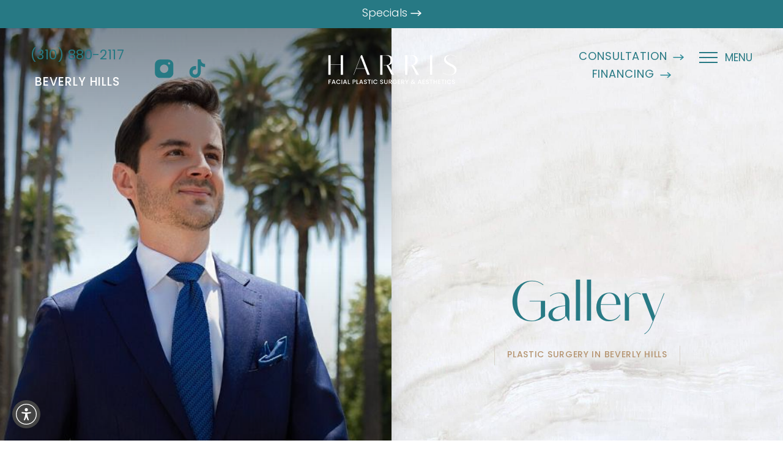

--- FILE ---
content_type: image/svg+xml
request_url: https://www.harrisfacialplastics.com/assets/img/logo.svg
body_size: 12768
content:
<svg width="253" height="60" viewBox="0 0 253 60" fill="none" xmlns="http://www.w3.org/2000/svg">
<path d="M29.5903 1.37795V40.678H25.166V20.8777H5.3658V40.678H0.968784V1.37795H5.3658V20.3315H25.166V1.37795H29.5903Z" fill="white"/>
<path d="M72.6439 28.3336H55.3563L50.7135 40.678H50.0853L64.9423 1.37795H67.0725L81.9842 40.678H77.2594L72.6439 28.3336ZM72.4527 27.8146L64.0411 5.31068L55.5748 27.8146H72.4527Z" fill="white"/>
<path d="M124.546 40.678L114.905 21.9429C114.56 21.9611 114.205 21.9793 113.84 21.9975C113.494 21.9975 113.139 21.9975 112.775 21.9975H109.416L109.279 21.4786H112.584C114.441 21.4786 115.998 21.2419 117.254 20.7685C118.529 20.2951 119.557 19.6215 120.34 18.7475C121.123 17.8736 121.688 16.8176 122.034 15.5795C122.379 14.3232 122.552 12.9212 122.552 11.3736C122.552 10.0445 122.379 8.80644 122.034 7.65939C121.688 6.51235 121.141 5.52006 120.395 4.68253C119.648 3.8268 118.674 3.16224 117.473 2.68886C116.289 2.19727 114.86 1.95147 113.185 1.95147H106.876V40.678H102.479V1.37795H114.878C116.99 1.37795 118.82 1.61464 120.368 2.08802C121.915 2.56141 123.19 3.22597 124.191 4.0817C125.211 4.93743 125.966 5.96613 126.458 7.1678C126.968 8.36947 127.223 9.70769 127.223 11.1825C127.223 14.2959 126.312 16.7265 124.492 18.4744C122.671 20.2041 120.076 21.2965 116.708 21.7517L119.33 22.134L129.762 40.678H124.546Z" fill="white"/>
<path d="M173.308 40.678L163.667 21.9429C163.321 21.9611 162.966 21.9793 162.602 21.9975C162.256 21.9975 161.901 21.9975 161.537 21.9975H158.178L158.041 21.4786H161.346C163.203 21.4786 164.759 21.2419 166.016 20.7685C167.29 20.2951 168.319 19.6215 169.102 18.7475C169.885 17.8736 170.449 16.8176 170.795 15.5795C171.141 14.3232 171.314 12.9212 171.314 11.3736C171.314 10.0445 171.141 8.80644 170.795 7.65939C170.449 6.51235 169.903 5.52006 169.156 4.68253C168.41 3.8268 167.436 3.16224 166.234 2.68886C165.051 2.19727 163.621 1.95147 161.946 1.95147H155.638V40.678H151.241V1.37795H163.64C165.752 1.37795 167.582 1.61464 169.129 2.08802C170.677 2.56141 171.951 3.22597 172.953 4.0817C173.972 4.93743 174.728 5.96613 175.219 7.1678C175.729 8.36947 175.984 9.70769 175.984 11.1825C175.984 14.2959 175.074 16.7265 173.253 18.4744C171.432 20.2041 168.838 21.2965 165.469 21.7517L168.091 22.134L178.524 40.678H173.308Z" fill="white"/>
<path d="M200.002 1.37795H204.399V40.678H200.002V1.37795Z" fill="white"/>
<path d="M238.468 41.3334C237.284 41.3334 236.101 41.206 234.917 40.9511C233.734 40.7144 232.596 40.3958 231.503 39.9952C230.411 39.5946 229.373 39.1486 228.39 38.657C227.407 38.1654 226.524 37.6738 225.741 37.1822L226.041 36.6906C226.824 37.2004 227.707 37.7011 228.69 38.1927C229.674 38.6843 230.702 39.1213 231.776 39.5036C232.869 39.886 233.989 40.1955 235.136 40.4322C236.283 40.6507 237.412 40.7599 238.522 40.7599C240.088 40.7599 241.481 40.5687 242.701 40.1864C243.921 39.7858 244.958 39.2214 245.814 38.4931C246.67 37.7648 247.316 36.9 247.753 35.8986C248.208 34.879 248.436 33.7502 248.436 32.5121C248.436 31.3286 248.154 30.2544 247.589 29.2894C247.043 28.3244 246.315 27.4323 245.404 26.613C244.494 25.7755 243.456 25.0108 242.291 24.3189C241.126 23.6088 239.924 22.9351 238.686 22.2979C237.302 21.5878 235.937 20.8231 234.589 20.0038C233.26 19.1663 232.068 18.265 231.012 17.3001C229.974 16.3169 229.127 15.2609 228.472 14.132C227.835 13.0032 227.516 11.7742 227.516 10.4451C227.516 8.98851 227.798 7.6685 228.363 6.48504C228.927 5.28337 229.737 4.26377 230.793 3.42624C231.849 2.57051 233.142 1.91506 234.671 1.45988C236.201 0.986494 237.921 0.749802 239.833 0.749802C242.036 0.749802 244.084 1.08663 245.978 1.7603C247.872 2.43396 249.619 3.34431 251.222 4.49136L250.894 4.98295C250.002 4.38212 249.11 3.85411 248.217 3.39893C247.344 2.92555 246.442 2.5432 245.514 2.25189C244.585 1.94237 243.611 1.71478 242.591 1.56912C241.59 1.40526 240.516 1.32333 239.369 1.32333C238.222 1.32333 237.138 1.53271 236.119 1.95147C235.117 2.35203 234.244 2.89824 233.497 3.59011C232.751 4.26377 232.159 5.05578 231.722 5.96613C231.303 6.87649 231.094 7.84147 231.094 8.86106C231.094 9.84425 231.358 10.7819 231.886 11.6741C232.432 12.5662 233.169 13.4128 234.098 14.2139C235.026 15.0151 236.101 15.7889 237.321 16.5354C238.559 17.2818 239.869 18.001 241.253 18.6929C242.746 19.4394 244.148 20.2314 245.459 21.0689C246.788 21.8882 247.944 22.7895 248.928 23.7727C249.911 24.7377 250.685 25.8119 251.249 26.9953C251.813 28.1606 252.096 29.4533 252.096 30.8734C252.096 32.5667 251.759 34.0597 251.085 35.3524C250.411 36.6451 249.465 37.7375 248.245 38.6297C247.043 39.5218 245.605 40.1955 243.93 40.6507C242.273 41.1058 240.452 41.3334 238.468 41.3334Z" fill="white"/>
<path d="M1.29974 58.9831H2.69093V55.2732H5.4977V54.1383H2.69093V51.6366H6.29093V50.5017H1.29974V58.9831Z" fill="white"/>
<path d="M13.6697 58.9831H15.1341L12.0954 50.4895H10.4846L7.44596 58.9831H8.89816L9.50833 57.2502H13.0595L13.6697 58.9831ZM12.669 56.1153H9.89884L11.29 52.1736L12.669 56.1153Z" fill="white"/>
<path d="M16.3577 54.7241C16.3577 57.2746 18.298 59.0563 20.6899 59.0563C22.4594 59.0563 23.9848 58.1776 24.6316 56.518H22.9597C22.5082 57.421 21.7028 57.8481 20.6899 57.8481C19.0058 57.8481 17.7855 56.64 17.7855 54.7241C17.7855 52.8081 19.0058 51.6122 20.6899 51.6122C21.7028 51.6122 22.5082 52.0393 22.9597 52.9424H24.6316C23.9848 51.2827 22.4594 50.3919 20.6899 50.3919C18.298 50.3919 16.3577 52.1858 16.3577 54.7241Z" fill="white"/>
<path d="M26.6261 58.9831H28.0172V50.5017H26.6261V58.9831Z" fill="white"/>
<path d="M35.9332 58.9831H37.3976L34.359 50.4895H32.7482L29.7095 58.9831H31.1617L31.7719 57.2502H35.3231L35.9332 58.9831ZM34.9326 56.1153H32.1624L33.5536 52.1736L34.9326 56.1153Z" fill="white"/>
<path d="M39.0849 50.5017V58.9831H43.3439V57.8603H40.4761V50.5017H39.0849Z" fill="white"/>
<path d="M49.8008 54.4068V51.6366H51.3384C52.4245 51.6366 52.9126 52.1492 52.9126 53.0278C52.9126 53.882 52.4245 54.4068 51.3384 54.4068H49.8008ZM54.3404 53.0278C54.3404 51.6488 53.3519 50.5017 51.3384 50.5017H48.4096V58.9831H49.8008V55.5417H51.3384C53.5472 55.5417 54.3404 54.2359 54.3404 53.0278Z" fill="white"/>
<path d="M56.0334 50.5017V58.9831H60.2923V57.8603H57.4245V50.5017H56.0334Z" fill="white"/>
<path d="M67.5453 58.9831H69.0097L65.971 50.4895H64.3602L61.3215 58.9831H62.7737L63.3839 57.2502H66.9351L67.5453 58.9831ZM66.5446 56.1153H63.7744L65.1656 52.1736L66.5446 56.1153Z" fill="white"/>
<path d="M76.4203 56.579C76.4203 53.4793 71.9295 54.6753 71.9295 52.7593C71.9295 51.9417 72.5519 51.5512 73.3573 51.5756C74.2359 51.6 74.7363 52.1247 74.7851 52.6983H76.3227C76.2007 51.2461 75.0536 50.3919 73.4305 50.3919C71.6976 50.3919 70.5139 51.3193 70.5139 52.8081C70.5139 55.9322 75.017 54.602 75.017 56.6522C75.017 57.3722 74.4678 57.897 73.4915 57.897C72.5275 57.897 72.0393 57.3356 71.9783 56.64H70.4895C70.4895 58.141 71.7953 59.0685 73.4915 59.0685C75.3831 59.0685 76.4203 57.8481 76.4203 56.579Z" fill="white"/>
<path d="M77.9887 51.6366H80.2585V58.9831H81.6497V51.6366H83.9073V50.5017H77.9887V51.6366Z" fill="white"/>
<path d="M85.6823 58.9831H87.0735V50.5017H85.6823V58.9831Z" fill="white"/>
<path d="M88.8024 54.7241C88.8024 57.2746 90.7427 59.0563 93.1346 59.0563C94.9041 59.0563 96.4295 58.1776 97.0763 56.518H95.4044C94.9529 57.421 94.1475 57.8481 93.1346 57.8481C91.4505 57.8481 90.2302 56.64 90.2302 54.7241C90.2302 52.8081 91.4505 51.6122 93.1346 51.6122C94.1475 51.6122 94.9529 52.0393 95.4044 52.9424H97.0763C96.4295 51.2827 94.9041 50.3919 93.1346 50.3919C90.7427 50.3919 88.8024 52.1858 88.8024 54.7241Z" fill="white"/>
<path d="M108.33 56.579C108.33 53.4793 103.839 54.6753 103.839 52.7593C103.839 51.9417 104.462 51.5512 105.267 51.5756C106.146 51.6 106.646 52.1247 106.695 52.6983H108.233C108.111 51.2461 106.964 50.3919 105.34 50.3919C103.608 50.3919 102.424 51.3193 102.424 52.8081C102.424 55.9322 106.927 54.602 106.927 56.6522C106.927 57.3722 106.378 57.897 105.401 57.897C104.437 57.897 103.949 57.3356 103.888 56.64H102.399C102.399 58.141 103.705 59.0685 105.401 59.0685C107.293 59.0685 108.33 57.8481 108.33 56.579Z" fill="white"/>
<path d="M110.326 55.8834C110.326 58.0434 111.839 59.0685 113.621 59.0685C115.39 59.0685 116.952 58.0434 116.952 55.8834V50.5017H115.561V55.9078C115.561 57.2258 114.817 57.8481 113.633 57.8481C112.461 57.8481 111.717 57.2258 111.717 55.9078V50.5017H110.326V55.8834Z" fill="white"/>
<path d="M123.633 53.04C123.633 53.882 123.145 54.48 122.058 54.48H120.521V51.6366H122.058C123.145 51.6366 123.633 52.1858 123.633 53.04ZM119.13 50.5017V58.9831H120.521V55.5905H121.583L123.535 58.9831H125.195L123.096 55.4685C124.524 55.1146 125.06 54.0407 125.06 53.04C125.06 51.661 124.072 50.5017 122.058 50.5017H119.13Z" fill="white"/>
<path d="M131.075 50.3919C128.683 50.3919 126.743 52.1858 126.743 54.7241C126.743 57.2746 128.683 59.0563 131.075 59.0563C133.357 59.0563 135.016 57.3844 135.273 55.4197V54.3336H130.599V55.4441H133.784C133.576 56.8719 132.612 57.7993 131.075 57.7993C129.391 57.7993 128.17 56.5912 128.17 54.7241C128.17 52.857 129.391 51.661 131.075 51.661C132.088 51.661 132.893 52.0881 133.345 52.9424H135.016C134.37 51.2827 132.844 50.3919 131.075 50.3919Z" fill="white"/>
<path d="M141.697 50.4895H137.011V58.9831H141.697V57.8481H138.402V55.2488H141.331V54.1139H138.402V51.6244H141.697V50.4895Z" fill="white"/>
<path d="M148.28 53.04C148.28 53.882 147.792 54.48 146.705 54.48H145.168V51.6366H146.705C147.792 51.6366 148.28 52.1858 148.28 53.04ZM143.777 50.5017V58.9831H145.168V55.5905H146.23L148.182 58.9831H149.842L147.743 55.4685C149.171 55.1146 149.707 54.0407 149.707 53.04C149.707 51.661 148.719 50.5017 146.705 50.5017H143.777Z" fill="white"/>
<path d="M153.94 55.9078V58.9831H155.331V55.9078L158.138 50.5017H156.6L154.636 54.6631L152.671 50.5017H151.121L153.94 55.9078Z" fill="white"/>
<path d="M168.538 52.3932C168.624 51.2339 167.83 50.3064 166.354 50.3064C164.902 50.3064 163.999 51.1485 163.999 52.259C163.999 52.857 164.169 53.3085 164.645 53.882C163.303 54.4312 162.656 55.3953 162.656 56.5424C162.656 58.1288 163.876 59.1417 165.707 59.1417C166.891 59.1417 167.83 58.7512 168.648 57.9336L169.698 58.9831H171.516L169.453 56.9329C169.551 56.7742 169.661 56.6034 169.759 56.4325L170.857 54.5532H169.356L168.489 55.981L166.244 53.7478C165.646 53.101 165.39 52.7227 165.39 52.259C165.39 51.8075 165.744 51.4414 166.293 51.4414C166.818 51.4414 167.171 51.7708 167.147 52.3932H168.538ZM165.707 57.958C164.706 57.958 164.047 57.3112 164.047 56.4936C164.047 55.737 164.499 55.1512 165.487 54.7607L167.733 57.0183C167.147 57.6407 166.5 57.958 165.707 57.958Z" fill="white"/>
<path d="M182.054 58.9831H183.518L180.479 50.4895H178.868L175.83 58.9831H177.282L177.892 57.2502H181.443L182.054 58.9831ZM181.053 56.1153H178.283L179.674 52.1736L181.053 56.1153Z" fill="white"/>
<path d="M189.891 50.4895H185.205V58.9831H189.891V57.8481H186.596V55.2488H189.525V54.1139H186.596V51.6244H189.891V50.4895Z" fill="white"/>
<path d="M197.694 56.579C197.694 53.4793 193.204 54.6753 193.204 52.7593C193.204 51.9417 193.826 51.5512 194.631 51.5756C195.51 51.6 196.01 52.1247 196.059 52.6983H197.597C197.475 51.2461 196.328 50.3919 194.705 50.3919C192.972 50.3919 191.788 51.3193 191.788 52.8081C191.788 55.9322 196.291 54.602 196.291 56.6522C196.291 57.3722 195.742 57.897 194.766 57.897C193.801 57.897 193.313 57.3356 193.252 56.64H191.764C191.764 58.141 193.069 59.0685 194.766 59.0685C196.657 59.0685 197.694 57.8481 197.694 56.579Z" fill="white"/>
<path d="M199.263 51.6366H201.533V58.9831H202.924V51.6366H205.181V50.5017H199.263V51.6366Z" fill="white"/>
<path d="M212.338 58.9831H213.729V50.5017H212.338V54.1383H208.348V50.5017H206.956V58.9831H208.348V55.2732H212.338V58.9831Z" fill="white"/>
<path d="M220.613 50.4895H215.927V58.9831H220.613V57.8481H217.318V55.2488H220.247V54.1139H217.318V51.6244H220.613V50.4895Z" fill="white"/>
<path d="M222.253 51.6366H224.523V58.9831H225.914V51.6366H228.172V50.5017H222.253V51.6366Z" fill="white"/>
<path d="M229.947 58.9831H231.338V50.5017H229.947V58.9831Z" fill="white"/>
<path d="M233.067 54.7241C233.067 57.2746 235.007 59.0563 237.399 59.0563C239.169 59.0563 240.694 58.1776 241.341 56.518H239.669C239.217 57.421 238.412 57.8481 237.399 57.8481C235.715 57.8481 234.495 56.64 234.495 54.7241C234.495 52.8081 235.715 51.6122 237.399 51.6122C238.412 51.6122 239.217 52.0393 239.669 52.9424H241.341C240.694 51.2827 239.169 50.3919 237.399 50.3919C235.007 50.3919 233.067 52.1858 233.067 54.7241Z" fill="white"/>
<path d="M249.059 56.579C249.059 53.4793 244.568 54.6753 244.568 52.7593C244.568 51.9417 245.19 51.5512 245.996 51.5756C246.874 51.6 247.375 52.1247 247.423 52.6983H248.961C248.839 51.2461 247.692 50.3919 246.069 50.3919C244.336 50.3919 243.152 51.3193 243.152 52.8081C243.152 55.9322 247.655 54.602 247.655 56.6522C247.655 57.3722 247.106 57.897 246.13 57.897C245.166 57.897 244.678 57.3356 244.617 56.64H243.128C243.128 58.141 244.434 59.0685 246.13 59.0685C248.021 59.0685 249.059 57.8481 249.059 56.579Z" fill="white"/>
</svg>


--- FILE ---
content_type: image/svg+xml
request_url: https://www.harrisfacialplastics.com/assets/img/_defaults/header-arrow-right.svg
body_size: 51
content:
<svg width="18" height="10" viewBox="0 0 18 10" fill="none" xmlns="http://www.w3.org/2000/svg">
<path d="M12.5005 0.794525L17 4.63014M17 4.63014L12.5005 8.46576M17 4.63014H1.00183" stroke="white" stroke-width="1.5" stroke-linecap="round" stroke-linejoin="round"/>
</svg>


--- FILE ---
content_type: image/svg+xml
request_url: https://www.harrisfacialplastics.com/assets/img/_defaults/social-facebook.svg
body_size: 125
content:
<svg width="15" height="31" viewBox="0 0 15 31" fill="none" xmlns="http://www.w3.org/2000/svg">
<path d="M9.45247 30.3564V15.3547H13.5183L14.0571 10.185H9.45247L9.45938 7.59752C9.45938 6.24919 9.58516 5.52672 11.4865 5.52672H14.0283V0.356445H9.96192C5.07752 0.356445 3.35834 2.8643 3.35834 7.08172V10.1856H0.313721V15.3553H3.35834V30.3564H9.45247Z" fill="#75A7A1"/>
<path d="M9.45247 30.3564V15.3547H13.5183L14.0571 10.185H9.45247L9.45938 7.59752C9.45938 6.24919 9.58516 5.52672 11.4865 5.52672H14.0283V0.356445H9.96192C5.07752 0.356445 3.35834 2.8643 3.35834 7.08172V10.1856H0.313721V15.3553H3.35834V30.3564H9.45247Z" fill="#277984"/>
</svg>


--- FILE ---
content_type: image/svg+xml
request_url: https://www.harrisfacialplastics.com/assets/img/_defaults/arrow-right.svg
body_size: 37
content:
<svg width="18" height="11" viewBox="0 0 18 11" fill="none" xmlns="http://www.w3.org/2000/svg">
<path d="M12.5 1.5L17 5.5M17 5.5L12.5 9.5M17 5.5H1" stroke="#B59470" stroke-width="1.2" stroke-linecap="round" stroke-linejoin="round"/>
</svg>


--- FILE ---
content_type: image/svg+xml
request_url: https://www.harrisfacialplastics.com/assets/img/_defaults/social-tiktok2.svg
body_size: 1124
content:
<svg width="100" height="115" viewBox="0 0 100 115" fill="none" xmlns="http://www.w3.org/2000/svg">
<g clip-path="url(#clip0_4_5)">
<mask id="mask0_4_5" style="mask-type:luminance" maskUnits="userSpaceOnUse" x="0" y="0" width="100" height="115">
<path d="M100 0H0V115H100V0Z" fill="white"/>
</mask>
<g mask="url(#mask0_4_5)">
<mask id="mask1_4_5" style="mask-type:luminance" maskUnits="userSpaceOnUse" x="0" y="0" width="100" height="115">
<path d="M100 0H0V115H100V0Z" fill="white"/>
</mask>
<g mask="url(#mask1_4_5)">
<path fill-rule="evenodd" clip-rule="evenodd" d="M70.9585 0.119568V0.212203C70.9585 1.90611 71.4607 26.4016 97.1192 27.9235C97.1192 50.7117 97.1322 27.9235 97.1322 46.8477C95.2033 46.9668 80.2337 45.8817 70.9322 37.5575L70.9059 74.4002C71.1304 91.0878 61.8685 107.445 44.5074 110.74C39.6452 111.666 35.259 111.772 27.9129 110.157C-14.4459 97.4929 -0.37471 34.5668 42.1555 41.3028C42.1555 61.6163 42.1689 41.3028 42.1689 61.6163C24.5966 59.0225 18.7303 73.659 23.3943 84.14C27.6487 93.6816 45.1285 95.7461 51.2326 82.2873C51.9196 79.6538 52.2633 76.6497 52.2633 73.2754V0.119568H70.9585Z" fill="#277984"/>
</g>
</g>
</g>
<defs>
<clipPath id="clip0_4_5">
<rect width="100" height="115" fill="white"/>
</clipPath>
</defs>
</svg>


--- FILE ---
content_type: image/svg+xml
request_url: https://www.harrisfacialplastics.com/assets/img/_defaults/social-instagram.svg
body_size: 1369
content:
<svg width="31" height="31" viewBox="0 0 31 31" fill="none" xmlns="http://www.w3.org/2000/svg">
<path d="M22.1783 0.356445H8.42834C3.94334 0.363945 0.310845 3.99645 0.303345 8.48145V22.2314C0.310845 26.7164 3.94334 30.3489 8.42834 30.3564H22.1783C26.6633 30.3489 30.2958 26.7164 30.3033 22.2314V8.48145C30.2958 3.99645 26.6633 0.363945 22.1783 0.356445ZM15.3033 22.2314C11.5058 22.2314 8.42834 19.1539 8.42834 15.3564C8.42834 11.5589 11.5058 8.48145 15.3033 8.48145C19.1008 8.48145 22.1783 11.5589 22.1783 15.3564C22.1783 19.1539 19.1008 22.2314 15.3033 22.2314ZM23.4283 8.48145C22.3933 8.48145 21.5533 7.64145 21.5533 6.60645C21.5533 5.57145 22.3933 4.73145 23.4283 4.73145C24.4633 4.73145 25.3033 5.57145 25.3033 6.60645C25.3033 7.64145 24.4633 8.48145 23.4283 8.48145Z" fill="#75A7A1"/>
<path d="M22.1783 0.356445H8.42834C3.94334 0.363945 0.310845 3.99645 0.303345 8.48145V22.2314C0.310845 26.7164 3.94334 30.3489 8.42834 30.3564H22.1783C26.6633 30.3489 30.2958 26.7164 30.3033 22.2314V8.48145C30.2958 3.99645 26.6633 0.363945 22.1783 0.356445ZM15.3033 22.2314C11.5058 22.2314 8.42834 19.1539 8.42834 15.3564C8.42834 11.5589 11.5058 8.48145 15.3033 8.48145C19.1008 8.48145 22.1783 11.5589 22.1783 15.3564C22.1783 19.1539 19.1008 22.2314 15.3033 22.2314ZM23.4283 8.48145C22.3933 8.48145 21.5533 7.64145 21.5533 6.60645C21.5533 5.57145 22.3933 4.73145 23.4283 4.73145C24.4633 4.73145 25.3033 5.57145 25.3033 6.60645C25.3033 7.64145 24.4633 8.48145 23.4283 8.48145Z" fill="#277984"/>
</svg>
